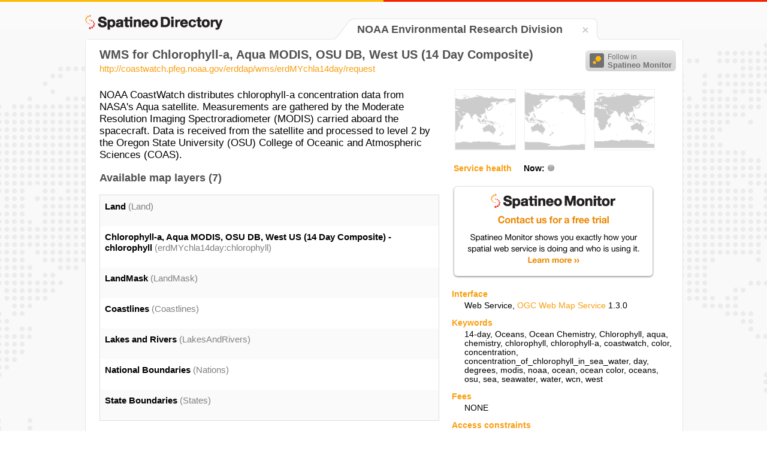

--- FILE ---
content_type: text/html;charset=UTF-8
request_url: https://directory.spatineo.com/service/2946/
body_size: 21734
content:
<!DOCTYPE html>
<html>

<head>
<meta name="viewport" content="initial-scale=1.0, user-scalable=no" />
<meta charset="utf-8" />
<meta name="Description" content="Spatineo Directory page containing service metadata and availability information about WMS type Web Service 'WMS for Chlorophyll-a, Aqua MODIS, OSU DB, West US (14 Day Composite)' provided by NOAA Environmental Research Division."/>
<title>WMS for Chlorophyll-a, Aqua MODIS, OSU DB, West US (14 Day Composite) - Spatineo Directory</title>
<link rel="shortcut icon" href="/favicon.ico"/>
<link rel="apple-touch-icon" href="/apple-touch-icon.png" />
<link rel="feed" href="https://monitor.spatineo.com/api/public/notifications/2946/" title="Changes as Atom feed"/>
<link rel="home" href="https://directory.spatineo.com/"/>
<link rel="canonical" href="https://directory.spatineo.com/service/2946/" />
<link rel="publisher" href="https://plus.google.com/103325145443709392720" />
<link rel="sitemap" href="/sitemap.xml" type="application/xml" />
<link rel="stylesheet" type="text/css" href="../../directory-20150729.css" />
<link rel="stylesheet" type="text/css" href="../../lib/lightbox/css/lightbox.css" />
<style>
	.eaafterat:before {
		content: 'noaa.gov';
	}
	.eabeforeat:before {
		content: 'bob.simons';
	}
	.attainline:before {
		content: '@';
	}
</style>
<script type="text/javascript" src="//cdnjs.cloudflare.com/ajax/libs/jquery/1.8.3/jquery.min.js"></script>
<script type="text/javascript" src="//cdnjs.cloudflare.com/ajax/libs/jquery-cookie/1.4.1/jquery.cookie.min.js"></script>
<script type="text/javascript" src="//cdnjs.cloudflare.com/ajax/libs/modernizr/2.6.2/modernizr.min.js"></script>
<script type="text/javascript" src="//cdnjs.cloudflare.com/ajax/libs/showdown/0.3.1/showdown.min.js"></script>
<script type="text/javascript" src="//cdnjs.cloudflare.com/ajax/libs/moment.js/2.0.0/moment.min.js"></script>
<script type="text/javascript" src="//cdnjs.cloudflare.com/ajax/libs/underscore.js/1.4.4/underscore-min.js"></script>
<script type="text/javascript" src="../../lib/lightbox/js/lightbox.js"></script>

<script type="text/javascript">
$(document).ready(function() {

	var now = moment();

	function calculateAvailability(dim) {
		var avail = dim.hoursUp / (dim.hoursDown + dim.hoursMaintenance + dim.hoursUp) * 100.0;
		return Math.round(avail*10.0) / 10.0;
	}

	function calculateTime(dim) {
		if (dim > 24) {
			return (Math.round(dim / 24 * 10.0) / 10.0) + " days";
		} else {
			return (Math.round(dim * 10.0) / 10.0) + " hours";
		}

	}

	function addAvailabilityInformation(x, tbody) {

		// Calculate availability
		var availability = $('<tr></tr>');
		availability.append( $('<td class="row_label"></td>').text('Availability') );
		availability.append( $('<td></td>').text( calculateAvailability(x.week) +"%" ) );
		availability.append( $('<td></td>').text( calculateAvailability(x.year) +"%" ) );

		var downtime = $('<tr></tr>');
		downtime.append( $('<td class="row_label"></td>').text('Total downtime') );
		downtime.append( $('<td></td>').text( calculateTime(x.week.hoursDown + x.week.hoursMaintenance) ) );
		downtime.append( $('<td></td>').text( calculateTime(x.year.hoursDown + x.year.hoursMaintenance) ) );

		var maintenance = $('<tr></tr>');
		maintenance.append( $('<td class="row_label"></td>').text('Pre-announced service interruptions') );
		maintenance.append( $('<td></td>').text( calculateTime(x.week.hoursMaintenance) ) );
		maintenance.append( $('<td></td>').text( calculateTime(x.year.hoursMaintenance) ) );

		var unexpected = $('<tr></tr>', { 'class': 'highlighted' });
		unexpected.append( $('<td class="row_label"></td>').text('Unexpected downtime') );
		unexpected.append( $('<td></td>').text( calculateTime(x.week.hoursDown) ) );
		unexpected.append( $('<td></td>').text( calculateTime(x.year.hoursDown) ) );

		tbody.append(availability);
		tbody.append(downtime);
		tbody.append(maintenance);
		tbody.append(unexpected);
	}

	$.ajax('https://monitor.spatineo.com/api/public/serviceAvailability', {
		type: 'GET',
		dataType: 'jsonp',
		data: { WMS: 2946 },
		success: function(data, status) {
			if ((status == 'success' || status == 'notmodified') && data.status == 'OK') {
				var x = data.result[0];

				$('#health_indicator').addClass(x.status.toLowerCase()).attr('title', x.status);

				if (x.week != undefined && x.year != undefined) {
					var thead = $('.health_table thead tr');
					thead.append( $('<th></th>', { 'class': 'week' }).text('Last 7 days'));
					thead.append( $('<th></th>', { 'class': 'year' }).text('Year '+new Date().getFullYear()));

					addAvailabilityInformation(x, $('.health_table tbody'));
				}

			} else {
				$('#health_indicator').addClass('unknown').attr('title', 'UNKNOWN');
			}
		}
	})

	$.ajax('https://monitor.spatineo.com/api/public/notifications/2946/json', {
		type: 'GET',
		dataType: 'jsonp',
		success: function(data, status) {
			if (!data) return;


			if (data.entries) {
				var notifications = [];

				notifications = _.filter(data.entries, function(e) { return e.type == 'userNotification'; });

				// Find latest maintenance break: filter those which have not ended yet, then order by start time
				var tmp = _.filter(data.entries, function(e) { return e.type == 'serviceEvent' && now.isBefore(e.end); });
				tmp = _.sortBy(tmp, function(e) { return moment(e.start).unix() });
				if (tmp.length > 0) {
					setMaintenanceBreak(tmp[0]);
				}

				// Add notifications
				_.each(notifications, addNotification);
			}

			if (data.publisher && data.publisher.title) {
				$('#provider_unverified').hide();
			}

		}
	});

	function setMaintenanceBreak(entry)
	{
		var element = $('#maintenance_notification');

		var content = $('<div></div>').addClass('content');
		var converter = new Showdown.converter();
		var html = converter.makeHtml(entry.content);
		// Strip id="bar" attribute from tags
		html = html.replace(/(<[a-zA-Z][a-zA-Z0-9]*) id="[^""]*"(>)/g, '$1$2');
		content.append(html);

		content.hide();
		element.click(function() {
			content.slideToggle();
		});

		var time;
		var absTime;
		if (entry.type == 'serviceEvent' && entry.start && entry.end) {
			var start = moment(entry.start);
			var end = moment(entry.end);

			var scheduledForText;

			if (start.isBefore(now) && end.isAfter(now)) {
				// Currently active
				element.addClass('active');
				time = $('<div></div>').addClass('affects_time');
				time.text('Pre-announced maintenance is in effect, ends '+end.from(now));
				content.show();

				scheduledForText = 'Scheduled for '+start.format('LLL')+' until '+end.format('LLL');
			} else {
				var inText = start.from(now);
				inText = inText.charAt(0).toUpperCase()+inText.substring(1);
				scheduledForText = inText+', from '+start.format('LLL')+' until '+end.format('LLL');
			}

			absTime = $('<div></div>').addClass('maintenance_times').text(scheduledForText);
		}

		if (entry.publish) {
			var published = $('<div></div>').addClass('publish_time').text('Published '+moment(entry.publish).format('LL'));
			content.append(published);
		}

		var titleHolder = $('<div></div>').addClass('title');
		if (time) titleHolder.append(time);
		titleHolder.append($('<h3></h3>').text(entry.title));
		if (absTime) titleHolder.append(absTime);

		element.append(titleHolder);
		element.append(content);

		element.show();
	}

	var notifications = 0;

	function addNotification(entry)
	{
		$('#service_notifications #notifications_scroller').show();
		$('#service_notifications #no_notifications').hide();

		var element = $('<div></div>').addClass('entry').addClass(entry.type);
		element.addClass( (notifications % 2) == 0 ? 'even' : 'odd');

		var title = $('<h3></h3>').text(entry.title);

		var content = $('<div></div>').addClass('content');
		var converter = new Showdown.converter();
		var html = converter.makeHtml(entry.content);
		// Strip id="bar" attribute from tags
		html = html.replace(/(<[a-zA-Z][a-zA-Z0-9]*) id="[^""]*"(>)/g, '$1$2');
		content.append(html);

		var published;
		if (entry.publish) {
			published = $('<div></div>').addClass('publish_time').text('Published '+moment(entry.publish).format('LL'));
		}

		element.append(title);
		element.append(content);
		if (published) element.append(published);
		$('#service_notifications .notifications').append(element);

		// Update the header
		notifications++;
		$('#service_notifications #header_container #header').text('Service notifications ('+notifications+')');
	}

	function navigateToSearch(){
		var lang = $.cookie('spatineo_language');
		var homeUrl = 'https://directory.spatineo.com/';
		if (!lang) {
			lang = 'en';
		}
		if (lang != 'en') {
			homeUrl += lang + '/';
		}
		window.location = homeUrl;
	}

	$('#directory_home, #tab_close').click(function(){
			navigateToSearch();
	});


});
</script>
<script>
  (function(i,s,o,g,r,a,m){i['GoogleAnalyticsObject']=r;i[r]=i[r]||function(){
  (i[r].q=i[r].q||[]).push(arguments)},i[r].l=1*new Date();a=s.createElement(o),
  m=s.getElementsByTagName(o)[0];a.async=1;a.src=g;m.parentNode.insertBefore(a,m)
  })(window,document,'script','//www.google-analytics.com/analytics.js','ga');

  ga('create', 'UA-21595267-7', 'auto');
  ga('send', 'pageview');
</script>
<script type="text/javascript">
	  var addThisId = 'pubid=ra-507b1ac8777e0d46';
		var addthis_config = {
        "data_track_addressbar":false,
        "data_track_clickback": false,
        'data_ga_property': 'UA-21595267-7',
        'data_ga_social' : true
        };
		(function() {
			var addThis = document.createElement('script'); addThis.type = 'text/javascript'; addThis.async = true;
			addThis.src = 'https://s7.addthis.com/js/300/addthis_widget.js#'+addThisId;
			var s = document.getElementsByTagName('script')[0];
			s.parentNode.insertBefore(addThis, s);
		})();
</script>
<script type="text/javascript">
		/* * * CONFIGURATION VARIABLES: EDIT BEFORE PASTING INTO YOUR WEBPAGE * * */
		var disqus_shortname = 'spatineodirectory'; // required: replace example with your forum shortname

		/* * * DON'T EDIT BELOW THIS LINE * * */
		(function() {
			var dsq = document.createElement('script'); dsq.type = 'text/javascript'; dsq.async = true;
			dsq.src = '//' + disqus_shortname + '.disqus.com/embed.js';
			var s = document.getElementsByTagName('script')[0];
			s.parentNode.insertBefore(dsq, s);
		})();
</script>
</head>
<body>
	<div id="header_stripe_left"></div>
	<div id="header_stripe_right"></div>
	<div id="background_container">

		<div id="page_container">
			<h3 id="directory_home" title="Spatineo Directory"><span class="directory_logo"></span></h3>
			<div id="tab_container">
				<table id="tab_table">
					<tr class="bg_color_row">
						<td id="tab_left_top"></td>
						<td id="tab_left_side"></td>
						<td id="tab_content">
							<h2 class="provider_name">
									NOAA Environmental Research Division
								
							</h2>
						</td>
						<td id="tab_content_close">
							<div id="tab_close" title="Search for more"><span class="close_icon"></span></div>
						</td>
						<td id="tab_right_side"></td>
						<td id="tab_right_top"></td>
					</tr>
				</table>

			</div>
			<div id="content_container">
				<div id="sharing_buttons">
						<!-- AddThis Button BEGIN -->
						<div class="addthis_toolbox addthis_default_style">
							<a class="addthis_button_preferred_1"></a>
							<a class="addthis_button_preferred_2"></a>
							<a class="addthis_button_preferred_3"></a>
							<a class="addthis_button_preferred_4"></a>
							<a class="addthis_button_compact"></a>
							<a class="addthis_counter addthis_bubble_style"></a>
						</div>
						<!-- AddThis Button END -->
						<button class="btn-follow" type="button" onclick="location.href='https://monitor.spatineo.com/#/monitoring/metrics?followService=2946'">
							<span class="follow-icon"></span>
							<span class="follow-text">
								Follow in<br><strong>Spatineo Monitor</strong>
							</span>
						</button>
				</div>
				<div id="content_inner" itemscope
					itemtype="http://schema.org/SoftwareApplication/WebService">

					<div id="service_title">
					  <h1 itemprop="name">
						  WMS for Chlorophyll-a, Aqua MODIS, OSU DB, West US (14 Day Composite)
					  </h1>
					  <p class="service_access_point" itemprop="url">
						  <a href="http://coastwatch.pfeg.noaa.gov/erddap/wms/erdMYchla14day/request?SERVICE=WMS&amp;REQUEST=GetCapabilities">http://coastwatch.pfeg.noaa.gov/erddap/wms/erdMYchla14day/request</a>
					  </p>
		  		</div>

					<div id="right_content">
						<div id="right_inner">
						<div id="preview_container">

								<span class="thumb_container" itemprop="screenshot" itemscope
									itemtype="http://schema.org/ImageObject">
									<a href="/service/2946/images/1" title="Land" rel="lightbox[preview]"><img src="/service/2946/images/1" width="100" itemprop="contentUrl" alt="Land"/></a>
								</span>


								<span class="thumb_container" itemprop="screenshot" itemscope
									itemtype="http://schema.org/ImageObject">
									<a href="/service/2946/images/2" title="Land" rel="lightbox[preview]"><img src="/service/2946/images/2" width="100" itemprop="contentUrl" alt="Land"/></a>
								</span>


								<span class="thumb_container" itemprop="screenshot" itemscope
									itemtype="http://schema.org/ImageObject">
									<a href="/service/2946/images/3" title="Land" rel="lightbox[preview]"><img src="/service/2946/images/3" width="100" itemprop="contentUrl" alt="Land"/></a>
								</span>

						</div>
						<div id="service_health_container">
							<table class="health_table">
							  <thead>
								<tr>
									<th class="health"><span class="heading">Service health</span> Now:<span
										class="health_now_indicator" id="health_indicator"></span></th>
								</tr>
							  </thead>
							  <tbody></tbody>

							</table>
						</div>

						<div id="monitor_ad_container">
							<a href="https://www.spatineo.com/monitoring/"><span id="spatineo_monitor_ad"></span></a>
						</div>

						<div id="service_info_container">
							<dl class="service_info">
								<dt class="heading">Interface</dt>
								<dd>

									<span itemprop="applicationCategory">Web Service</span>,
											<a href="https://www.opengeospatial.org/standards/wms">
												<span
													itemprop="applicationSubCategory">OGC Web Map Service</span></a>
											<span
													itemprop="softwareVersion">1.3.0</span>
								</dd>




								<dt class="heading">Keywords</dt>
								<dd itemprop="keywords">
									<span class="keyword">14-day, Oceans</span>,
									<span class="keyword">Ocean Chemistry</span>,
									<span class="keyword">Chlorophyll, aqua, chemistry, chlorophyll, chlorophyll-a, coastwatch, color, concentration, concentration_of_chlorophyll_in_sea_water, day, degrees, modis, noaa, ocean, ocean color, oceans, osu, sea, seawater, water, wcn, west</span>
								</dd>

								<dt class="heading">Fees</dt>
								<dd>
								NONE
</dd>

								<dt class="heading">Access constraints</dt>
								<dd itemprop="permissions">
								NONE
</dd>

								<dt class="heading">Supported languages</dt>
								<dd>
										No INSPIRE Extended Capabilities (including service language support) given.
										See <a href="https://inspire.jrc.ec.europa.eu/documents/Network_Services/TechnicalGuidance_ViewServices_v3.1.pdf">INSPIRE Technical Guidance - View Services</a> for more information.
								</dd>

								<dt class="heading">Data provider</dt>
								<dd class="provider_info" itemprop="provider" itemscope
									itemtype="http://schema.org/Organization">
									<p>
										<span class="provider_name" itemprop="name">
								NOAA Environmental Research Division
</span><span id="provider_unverified"> (unverified)</span>
									</p>
									<p>Contact information:</p>
									<div class="contact_info">
										<div itemprop="contactPoint" itemscope
											itemtype="http://schema.org/ContactPoint">
											<p itemprop="name">Bob Simons</p>
											<p>NOAA Environmental Research Division</p>
										</div>
										<div itemprop="address" itemscope
											itemtype="http://schema.org/PostalAddress">
											<p>
												postal:<br/>
												<span itemprop="streetAddress">1352 Lighthouse Ave.</span>,
												<span itemprop="postalCode">93950</span>
												<span itemprop="addressLocality">Pacific Grove</span>,
												<span itemprop="addressCountry">USA</span>
											</p>
									</div>
									<p>
										Email:&nbsp;<span itemprop="email"><span class="eabeforeat"></span><span class="attainline"></span><span class="eaafterat"></span></span>
									</p>
									<p>
										Phone:&nbsp;<span itemprop="telephone">831-658-3205</span>
									</p>
									</div>
								</dd>

								<dt class="heading">Service metadata</dt>
								<dd>
									No INSPIRE Extended Capabilities (including service metadata) given.
										See <a href="https://inspire.jrc.ec.europa.eu/documents/Network_Services/TechnicalGuidance_ViewServices_v3.1.pdf">INSPIRE Technical Guidance - View Services</a> for more information.
								</dd>
							</dl>
						</div>

						<div id="gads_container">
							<h3>Ads by Google</h3>
							<script async src="//pagead2.googlesyndication.com/pagead/js/adsbygoogle.js"></script>
							<!-- Directory_unit -->
							<ins class="adsbygoogle"
							     style="display:inline-block;width:336px;height:280px"
							     data-ad-client="ca-pub-5961997581153404"
							     data-ad-slot="5787972260"></ins>
							<script>
							(adsbygoogle = window.adsbygoogle || []).push({});
							</script>
						</div>
					</div>
					</div>
					<div id="left_content">

						<div id="maintenance_notification" style="display:none">
						</div>
						<div id="service_description" itemprop="description">
							<p>NOAA CoastWatch distributes chlorophyll-a concentration data from NASA's Aqua satellite.  Measurements are gathered by the Moderate Resolution Imaging Spectroradiometer (MODIS) carried aboard the spacecraft.  Data is received from the satellite and processed to level 2 by the Oregon State University (OSU) College of Oceanic and Atmospheric Sciences (COAS).</p>
						</div>

						<div id="layer_container">
							<h3>Available map layers&nbsp;(7)</h3>
							<div id="layer_table_scroller">
								<div id="layer_table">
									<div id="spatineo_offering_Land" class="row even">
										<p class="layer_identifier">
											<span itemprop="name" class="layer_title">Land</span>
											<span class="layer_name">(Land)</span>
										</p>
									</div>
									<div id="spatineo_offering_erdMYchla14day:chlorophyll" class="row odd">
										<p class="layer_identifier">
											<span itemprop="name" class="layer_title">Chlorophyll-a, Aqua MODIS, OSU DB, West US (14 Day Composite) - chlorophyll</span>
											<span class="layer_name">(erdMYchla14day:chlorophyll)</span>
										</p>
									</div>
									<div id="spatineo_offering_LandMask" class="row even">
										<p class="layer_identifier">
											<span itemprop="name" class="layer_title">LandMask</span>
											<span class="layer_name">(LandMask)</span>
										</p>
									</div>
									<div id="spatineo_offering_Coastlines" class="row odd">
										<p class="layer_identifier">
											<span itemprop="name" class="layer_title">Coastlines</span>
											<span class="layer_name">(Coastlines)</span>
										</p>
									</div>
									<div id="spatineo_offering_LakesAndRivers" class="row even">
										<p class="layer_identifier">
											<span itemprop="name" class="layer_title">Lakes and Rivers</span>
											<span class="layer_name">(LakesAndRivers)</span>
										</p>
									</div>
									<div id="spatineo_offering_Nations" class="row odd">
										<p class="layer_identifier">
											<span itemprop="name" class="layer_title">National Boundaries</span>
											<span class="layer_name">(Nations)</span>
										</p>
									</div>
									<div id="spatineo_offering_States" class="row even">
										<p class="layer_identifier">
											<span itemprop="name" class="layer_title">State Boundaries</span>
											<span class="layer_name">(States)</span>
										</p>
									</div>
								</div>
							</div>
						</div>
						<div id="service_notifications">

							<div id="header_container">
								<h3 id="header">Service notifications </h3>
								<a href="https://monitor.spatineo.com/api/public/notifications/2946/atom" title="Atom feed"><span class="feed_icon_large"></span></a><a href="https://monitor.spatineo.com/api/public/notifications/2946/ical" title="Notifications as an iCal feed"><span class="ical_icon_large"></span></a>
							</div>

							<div id="notifications_scroller" style="display:none">
								<div class="notifications">
								</div>
							</div>

							<p id="no_notifications">
								There are currently no notifications for the service, click the feed icon to subscribe.
							</p>
						</div>
						<div class="page_metadata">
							<p>
								This page is generated by Spatineo from information provided by the service.
								Read the our <a href="https://www.spatineo.com/service-metadata-guide/">Service metadata guide</a> for tips on how to make your service page look better
								by improving the information content of the service metadata your service is providing.
							</p>
							<p>
								Last updated 2026-01-18 00:56:42 UTC. <!-- <a href="">Request a refresh</a>. -->
							</p>

						</div>
						<div id="comment_container">
							<div id="disqus_thread"></div>
						</div>
					</div>
				</div>
			</div>
			<div id="footer_placeholder"></div>
		</div>

		<div id="map_request_builder"></div>
	</div>
</body>
</html>


--- FILE ---
content_type: text/html; charset=utf-8
request_url: https://www.google.com/recaptcha/api2/aframe
body_size: 151
content:
<!DOCTYPE HTML><html><head><meta http-equiv="content-type" content="text/html; charset=UTF-8"></head><body><script nonce="c863_tvcCOwUn1OvgJYUqg">/** Anti-fraud and anti-abuse applications only. See google.com/recaptcha */ try{var clients={'sodar':'https://pagead2.googlesyndication.com/pagead/sodar?'};window.addEventListener("message",function(a){try{if(a.source===window.parent){var b=JSON.parse(a.data);var c=clients[b['id']];if(c){var d=document.createElement('img');d.src=c+b['params']+'&rc='+(localStorage.getItem("rc::a")?sessionStorage.getItem("rc::b"):"");window.document.body.appendChild(d);sessionStorage.setItem("rc::e",parseInt(sessionStorage.getItem("rc::e")||0)+1);localStorage.setItem("rc::h",'1769063470129');}}}catch(b){}});window.parent.postMessage("_grecaptcha_ready", "*");}catch(b){}</script></body></html>

--- FILE ---
content_type: text/javascript; charset=utf-8
request_url: https://monitor.spatineo.com/api/public/serviceAvailability?callback=jQuery183025553875539215_1769063466914&WMS=2946&_=1769063467190
body_size: 160
content:
jQuery183025553875539215_1769063466914 && jQuery183025553875539215_1769063466914({
  "version": "1.0",
  "status": "OK",
  "result": [
    {
      "status": "ERROR",
      "statusMessage": "Unknown service"
    }
  ]
});

--- FILE ---
content_type: text/javascript; charset=utf-8
request_url: https://monitor.spatineo.com/api/public/notifications/2946/json?callback=jQuery183025553875539215_1769063466915&_=1769063467192
body_size: 227
content:
jQuery183025553875539215_1769063466915 && jQuery183025553875539215_1769063466915({
  "service": {
    "title": "WMS for Chlorophyll-a, Aqua MODIS, OSU DB, West US (14 Day Composite)"
  },
  "publisher": {
    "title": ""
  },
  "entries": [],
  "generated": "2026-01-22T06:31:08.078Z"
});

--- FILE ---
content_type: text/plain
request_url: https://www.google-analytics.com/j/collect?v=1&_v=j102&a=1004126317&t=pageview&_s=1&dl=https%3A%2F%2Fdirectory.spatineo.com%2Fservice%2F2946%2F&ul=en-us%40posix&dt=WMS%20for%20Chlorophyll-a%2C%20Aqua%20MODIS%2C%20OSU%20DB%2C%20West%20US%20(14%20Day%20Composite)%20-%20Spatineo%20Directory&sr=1280x720&vp=1280x720&_u=IEBAAEABAAAAACAAI~&jid=98393502&gjid=1902534046&cid=1949221968.1769063467&tid=UA-21595267-7&_gid=2035117552.1769063467&_r=1&_slc=1&z=2140643243
body_size: -453
content:
2,cG-KELJTV5ZHT